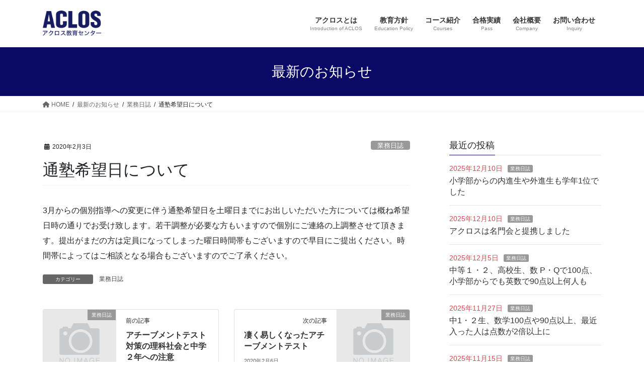

--- FILE ---
content_type: text/html; charset=UTF-8
request_url: https://aclos.net/work-blog/%E9%80%9A%E5%A1%BE%E5%B8%8C%E6%9C%9B%E6%97%A5%E3%81%AB%E3%81%A4%E3%81%84%E3%81%A6/
body_size: 16094
content:
<!DOCTYPE html>
<html dir="ltr" lang="ja">
<head>
<meta charset="utf-8">
<meta http-equiv="X-UA-Compatible" content="IE=edge">
<meta name="viewport" content="width=device-width, initial-scale=1">
<title>通塾希望日について | 桐蔭学園生の専門塾アクロス教育センター【公式サイト】</title>
	<style>img:is([sizes="auto" i], [sizes^="auto," i]) { contain-intrinsic-size: 3000px 1500px }</style>
	
		<!-- All in One SEO 4.8.9 - aioseo.com -->
	<meta name="robots" content="max-image-preview:large" />
	<meta name="author" content="aclos"/>
	<meta name="google-site-verification" content="gKdPlPFaYhXFL6WTrxYNICfLxCozpgIttPIS5ozCGlo" />
	<link rel="canonical" href="https://aclos.net/work-blog/%e9%80%9a%e5%a1%be%e5%b8%8c%e6%9c%9b%e6%97%a5%e3%81%ab%e3%81%a4%e3%81%84%e3%81%a6/" />
	<meta name="generator" content="All in One SEO (AIOSEO) 4.8.9" />
		<script type="application/ld+json" class="aioseo-schema">
			{"@context":"https:\/\/schema.org","@graph":[{"@type":"Article","@id":"https:\/\/aclos.net\/work-blog\/%e9%80%9a%e5%a1%be%e5%b8%8c%e6%9c%9b%e6%97%a5%e3%81%ab%e3%81%a4%e3%81%84%e3%81%a6\/#article","name":"\u901a\u587e\u5e0c\u671b\u65e5\u306b\u3064\u3044\u3066 | \u6850\u852d\u5b66\u5712\u751f\u306e\u5c02\u9580\u587e\u30a2\u30af\u30ed\u30b9\u6559\u80b2\u30bb\u30f3\u30bf\u30fc\u3010\u516c\u5f0f\u30b5\u30a4\u30c8\u3011","headline":"\u901a\u587e\u5e0c\u671b\u65e5\u306b\u3064\u3044\u3066","author":{"@id":"https:\/\/aclos.net\/author\/aclos\/#author"},"publisher":{"@id":"https:\/\/aclos.net\/#organization"},"image":{"@type":"ImageObject","url":"https:\/\/aclos.net\/wp-content\/uploads\/2017\/02\/ACLOS-logo.jpg","@id":"https:\/\/aclos.net\/#articleImage","width":512,"height":512},"datePublished":"2020-02-03T07:27:15+09:00","dateModified":"2020-02-03T07:27:45+09:00","inLanguage":"ja","mainEntityOfPage":{"@id":"https:\/\/aclos.net\/work-blog\/%e9%80%9a%e5%a1%be%e5%b8%8c%e6%9c%9b%e6%97%a5%e3%81%ab%e3%81%a4%e3%81%84%e3%81%a6\/#webpage"},"isPartOf":{"@id":"https:\/\/aclos.net\/work-blog\/%e9%80%9a%e5%a1%be%e5%b8%8c%e6%9c%9b%e6%97%a5%e3%81%ab%e3%81%a4%e3%81%84%e3%81%a6\/#webpage"},"articleSection":"\u696d\u52d9\u65e5\u8a8c"},{"@type":"BreadcrumbList","@id":"https:\/\/aclos.net\/work-blog\/%e9%80%9a%e5%a1%be%e5%b8%8c%e6%9c%9b%e6%97%a5%e3%81%ab%e3%81%a4%e3%81%84%e3%81%a6\/#breadcrumblist","itemListElement":[{"@type":"ListItem","@id":"https:\/\/aclos.net#listItem","position":1,"name":"\u30db\u30fc\u30e0","item":"https:\/\/aclos.net","nextItem":{"@type":"ListItem","@id":"https:\/\/aclos.net\/category\/work-blog\/#listItem","name":"\u696d\u52d9\u65e5\u8a8c"}},{"@type":"ListItem","@id":"https:\/\/aclos.net\/category\/work-blog\/#listItem","position":2,"name":"\u696d\u52d9\u65e5\u8a8c","item":"https:\/\/aclos.net\/category\/work-blog\/","nextItem":{"@type":"ListItem","@id":"https:\/\/aclos.net\/work-blog\/%e9%80%9a%e5%a1%be%e5%b8%8c%e6%9c%9b%e6%97%a5%e3%81%ab%e3%81%a4%e3%81%84%e3%81%a6\/#listItem","name":"\u901a\u587e\u5e0c\u671b\u65e5\u306b\u3064\u3044\u3066"},"previousItem":{"@type":"ListItem","@id":"https:\/\/aclos.net#listItem","name":"\u30db\u30fc\u30e0"}},{"@type":"ListItem","@id":"https:\/\/aclos.net\/work-blog\/%e9%80%9a%e5%a1%be%e5%b8%8c%e6%9c%9b%e6%97%a5%e3%81%ab%e3%81%a4%e3%81%84%e3%81%a6\/#listItem","position":3,"name":"\u901a\u587e\u5e0c\u671b\u65e5\u306b\u3064\u3044\u3066","previousItem":{"@type":"ListItem","@id":"https:\/\/aclos.net\/category\/work-blog\/#listItem","name":"\u696d\u52d9\u65e5\u8a8c"}}]},{"@type":"Organization","@id":"https:\/\/aclos.net\/#organization","name":"\u30a2\u30af\u30ed\u30b9\u6559\u80b2\u30bb\u30f3\u30bf\u30fc","description":"\u6850\u852d\u5b66\u5712\u751f\u306e\u5c02\u9580\u587e","url":"https:\/\/aclos.net\/","telephone":"+81459720338","logo":{"@type":"ImageObject","url":"https:\/\/aclos.net\/wp-content\/uploads\/2017\/02\/ACLOS-logo.jpg","@id":"https:\/\/aclos.net\/work-blog\/%e9%80%9a%e5%a1%be%e5%b8%8c%e6%9c%9b%e6%97%a5%e3%81%ab%e3%81%a4%e3%81%84%e3%81%a6\/#organizationLogo","width":512,"height":512},"image":{"@id":"https:\/\/aclos.net\/work-blog\/%e9%80%9a%e5%a1%be%e5%b8%8c%e6%9c%9b%e6%97%a5%e3%81%ab%e3%81%a4%e3%81%84%e3%81%a6\/#organizationLogo"}},{"@type":"Person","@id":"https:\/\/aclos.net\/author\/aclos\/#author","url":"https:\/\/aclos.net\/author\/aclos\/","name":"aclos","image":{"@type":"ImageObject","@id":"https:\/\/aclos.net\/work-blog\/%e9%80%9a%e5%a1%be%e5%b8%8c%e6%9c%9b%e6%97%a5%e3%81%ab%e3%81%a4%e3%81%84%e3%81%a6\/#authorImage","url":"https:\/\/secure.gravatar.com\/avatar\/7e622590843e5748c0acdac374c20fa99938dd51caabc49b492c307b71e18104?s=96&d=mm&r=g","width":96,"height":96,"caption":"aclos"}},{"@type":"WebPage","@id":"https:\/\/aclos.net\/work-blog\/%e9%80%9a%e5%a1%be%e5%b8%8c%e6%9c%9b%e6%97%a5%e3%81%ab%e3%81%a4%e3%81%84%e3%81%a6\/#webpage","url":"https:\/\/aclos.net\/work-blog\/%e9%80%9a%e5%a1%be%e5%b8%8c%e6%9c%9b%e6%97%a5%e3%81%ab%e3%81%a4%e3%81%84%e3%81%a6\/","name":"\u901a\u587e\u5e0c\u671b\u65e5\u306b\u3064\u3044\u3066 | \u6850\u852d\u5b66\u5712\u751f\u306e\u5c02\u9580\u587e\u30a2\u30af\u30ed\u30b9\u6559\u80b2\u30bb\u30f3\u30bf\u30fc\u3010\u516c\u5f0f\u30b5\u30a4\u30c8\u3011","inLanguage":"ja","isPartOf":{"@id":"https:\/\/aclos.net\/#website"},"breadcrumb":{"@id":"https:\/\/aclos.net\/work-blog\/%e9%80%9a%e5%a1%be%e5%b8%8c%e6%9c%9b%e6%97%a5%e3%81%ab%e3%81%a4%e3%81%84%e3%81%a6\/#breadcrumblist"},"author":{"@id":"https:\/\/aclos.net\/author\/aclos\/#author"},"creator":{"@id":"https:\/\/aclos.net\/author\/aclos\/#author"},"datePublished":"2020-02-03T07:27:15+09:00","dateModified":"2020-02-03T07:27:45+09:00"},{"@type":"WebSite","@id":"https:\/\/aclos.net\/#website","url":"https:\/\/aclos.net\/","name":"\u6850\u852d\u5b66\u5712\u751f\u306e\u5c02\u9580\u587e\u30a2\u30af\u30ed\u30b9\u6559\u80b2\u30bb\u30f3\u30bf\u30fc\u3010\u516c\u5f0f\u30b5\u30a4\u30c8\u3011","description":"\u6850\u852d\u5b66\u5712\u751f\u306e\u5c02\u9580\u587e","inLanguage":"ja","publisher":{"@id":"https:\/\/aclos.net\/#organization"}}]}
		</script>
		<!-- All in One SEO -->

<link rel="alternate" type="application/rss+xml" title="桐蔭学園生の専門塾アクロス教育センター【公式サイト】 &raquo; フィード" href="https://aclos.net/feed/" />
<link rel="alternate" type="application/rss+xml" title="桐蔭学園生の専門塾アクロス教育センター【公式サイト】 &raquo; コメントフィード" href="https://aclos.net/comments/feed/" />
<meta name="description" content="3月からの個別指導への変更に伴う通塾希望日を土曜日までにお出しいただいた方については概ね希望日時の通りでお受け致します。若干調整が必要な方もいますので個別にご連絡の上調整させて頂きます。提出がまだの方は定員になってしまった曜日時間帯もございますので早目にご提出ください。時間帯によってはご相談となる場合もございますのでご了承ください。" />		<!-- This site uses the Google Analytics by MonsterInsights plugin v9.9.0 - Using Analytics tracking - https://www.monsterinsights.com/ -->
							<script src="//www.googletagmanager.com/gtag/js?id=G-ZT6Q6Z3V92"  data-cfasync="false" data-wpfc-render="false" type="text/javascript" async></script>
			<script data-cfasync="false" data-wpfc-render="false" type="text/javascript">
				var mi_version = '9.9.0';
				var mi_track_user = true;
				var mi_no_track_reason = '';
								var MonsterInsightsDefaultLocations = {"page_location":"https:\/\/aclos.net\/work-blog\/%E9%80%9A%E5%A1%BE%E5%B8%8C%E6%9C%9B%E6%97%A5%E3%81%AB%E3%81%A4%E3%81%84%E3%81%A6\/"};
								if ( typeof MonsterInsightsPrivacyGuardFilter === 'function' ) {
					var MonsterInsightsLocations = (typeof MonsterInsightsExcludeQuery === 'object') ? MonsterInsightsPrivacyGuardFilter( MonsterInsightsExcludeQuery ) : MonsterInsightsPrivacyGuardFilter( MonsterInsightsDefaultLocations );
				} else {
					var MonsterInsightsLocations = (typeof MonsterInsightsExcludeQuery === 'object') ? MonsterInsightsExcludeQuery : MonsterInsightsDefaultLocations;
				}

								var disableStrs = [
										'ga-disable-G-ZT6Q6Z3V92',
									];

				/* Function to detect opted out users */
				function __gtagTrackerIsOptedOut() {
					for (var index = 0; index < disableStrs.length; index++) {
						if (document.cookie.indexOf(disableStrs[index] + '=true') > -1) {
							return true;
						}
					}

					return false;
				}

				/* Disable tracking if the opt-out cookie exists. */
				if (__gtagTrackerIsOptedOut()) {
					for (var index = 0; index < disableStrs.length; index++) {
						window[disableStrs[index]] = true;
					}
				}

				/* Opt-out function */
				function __gtagTrackerOptout() {
					for (var index = 0; index < disableStrs.length; index++) {
						document.cookie = disableStrs[index] + '=true; expires=Thu, 31 Dec 2099 23:59:59 UTC; path=/';
						window[disableStrs[index]] = true;
					}
				}

				if ('undefined' === typeof gaOptout) {
					function gaOptout() {
						__gtagTrackerOptout();
					}
				}
								window.dataLayer = window.dataLayer || [];

				window.MonsterInsightsDualTracker = {
					helpers: {},
					trackers: {},
				};
				if (mi_track_user) {
					function __gtagDataLayer() {
						dataLayer.push(arguments);
					}

					function __gtagTracker(type, name, parameters) {
						if (!parameters) {
							parameters = {};
						}

						if (parameters.send_to) {
							__gtagDataLayer.apply(null, arguments);
							return;
						}

						if (type === 'event') {
														parameters.send_to = monsterinsights_frontend.v4_id;
							var hookName = name;
							if (typeof parameters['event_category'] !== 'undefined') {
								hookName = parameters['event_category'] + ':' + name;
							}

							if (typeof MonsterInsightsDualTracker.trackers[hookName] !== 'undefined') {
								MonsterInsightsDualTracker.trackers[hookName](parameters);
							} else {
								__gtagDataLayer('event', name, parameters);
							}
							
						} else {
							__gtagDataLayer.apply(null, arguments);
						}
					}

					__gtagTracker('js', new Date());
					__gtagTracker('set', {
						'developer_id.dZGIzZG': true,
											});
					if ( MonsterInsightsLocations.page_location ) {
						__gtagTracker('set', MonsterInsightsLocations);
					}
										__gtagTracker('config', 'G-ZT6Q6Z3V92', {"forceSSL":"true","link_attribution":"true"} );
										window.gtag = __gtagTracker;										(function () {
						/* https://developers.google.com/analytics/devguides/collection/analyticsjs/ */
						/* ga and __gaTracker compatibility shim. */
						var noopfn = function () {
							return null;
						};
						var newtracker = function () {
							return new Tracker();
						};
						var Tracker = function () {
							return null;
						};
						var p = Tracker.prototype;
						p.get = noopfn;
						p.set = noopfn;
						p.send = function () {
							var args = Array.prototype.slice.call(arguments);
							args.unshift('send');
							__gaTracker.apply(null, args);
						};
						var __gaTracker = function () {
							var len = arguments.length;
							if (len === 0) {
								return;
							}
							var f = arguments[len - 1];
							if (typeof f !== 'object' || f === null || typeof f.hitCallback !== 'function') {
								if ('send' === arguments[0]) {
									var hitConverted, hitObject = false, action;
									if ('event' === arguments[1]) {
										if ('undefined' !== typeof arguments[3]) {
											hitObject = {
												'eventAction': arguments[3],
												'eventCategory': arguments[2],
												'eventLabel': arguments[4],
												'value': arguments[5] ? arguments[5] : 1,
											}
										}
									}
									if ('pageview' === arguments[1]) {
										if ('undefined' !== typeof arguments[2]) {
											hitObject = {
												'eventAction': 'page_view',
												'page_path': arguments[2],
											}
										}
									}
									if (typeof arguments[2] === 'object') {
										hitObject = arguments[2];
									}
									if (typeof arguments[5] === 'object') {
										Object.assign(hitObject, arguments[5]);
									}
									if ('undefined' !== typeof arguments[1].hitType) {
										hitObject = arguments[1];
										if ('pageview' === hitObject.hitType) {
											hitObject.eventAction = 'page_view';
										}
									}
									if (hitObject) {
										action = 'timing' === arguments[1].hitType ? 'timing_complete' : hitObject.eventAction;
										hitConverted = mapArgs(hitObject);
										__gtagTracker('event', action, hitConverted);
									}
								}
								return;
							}

							function mapArgs(args) {
								var arg, hit = {};
								var gaMap = {
									'eventCategory': 'event_category',
									'eventAction': 'event_action',
									'eventLabel': 'event_label',
									'eventValue': 'event_value',
									'nonInteraction': 'non_interaction',
									'timingCategory': 'event_category',
									'timingVar': 'name',
									'timingValue': 'value',
									'timingLabel': 'event_label',
									'page': 'page_path',
									'location': 'page_location',
									'title': 'page_title',
									'referrer' : 'page_referrer',
								};
								for (arg in args) {
																		if (!(!args.hasOwnProperty(arg) || !gaMap.hasOwnProperty(arg))) {
										hit[gaMap[arg]] = args[arg];
									} else {
										hit[arg] = args[arg];
									}
								}
								return hit;
							}

							try {
								f.hitCallback();
							} catch (ex) {
							}
						};
						__gaTracker.create = newtracker;
						__gaTracker.getByName = newtracker;
						__gaTracker.getAll = function () {
							return [];
						};
						__gaTracker.remove = noopfn;
						__gaTracker.loaded = true;
						window['__gaTracker'] = __gaTracker;
					})();
									} else {
										console.log("");
					(function () {
						function __gtagTracker() {
							return null;
						}

						window['__gtagTracker'] = __gtagTracker;
						window['gtag'] = __gtagTracker;
					})();
									}
			</script>
			
							<!-- / Google Analytics by MonsterInsights -->
		<script type="text/javascript">
/* <![CDATA[ */
window._wpemojiSettings = {"baseUrl":"https:\/\/s.w.org\/images\/core\/emoji\/16.0.1\/72x72\/","ext":".png","svgUrl":"https:\/\/s.w.org\/images\/core\/emoji\/16.0.1\/svg\/","svgExt":".svg","source":{"concatemoji":"https:\/\/aclos.net\/wp-includes\/js\/wp-emoji-release.min.js?ver=6.8.3"}};
/*! This file is auto-generated */
!function(s,n){var o,i,e;function c(e){try{var t={supportTests:e,timestamp:(new Date).valueOf()};sessionStorage.setItem(o,JSON.stringify(t))}catch(e){}}function p(e,t,n){e.clearRect(0,0,e.canvas.width,e.canvas.height),e.fillText(t,0,0);var t=new Uint32Array(e.getImageData(0,0,e.canvas.width,e.canvas.height).data),a=(e.clearRect(0,0,e.canvas.width,e.canvas.height),e.fillText(n,0,0),new Uint32Array(e.getImageData(0,0,e.canvas.width,e.canvas.height).data));return t.every(function(e,t){return e===a[t]})}function u(e,t){e.clearRect(0,0,e.canvas.width,e.canvas.height),e.fillText(t,0,0);for(var n=e.getImageData(16,16,1,1),a=0;a<n.data.length;a++)if(0!==n.data[a])return!1;return!0}function f(e,t,n,a){switch(t){case"flag":return n(e,"\ud83c\udff3\ufe0f\u200d\u26a7\ufe0f","\ud83c\udff3\ufe0f\u200b\u26a7\ufe0f")?!1:!n(e,"\ud83c\udde8\ud83c\uddf6","\ud83c\udde8\u200b\ud83c\uddf6")&&!n(e,"\ud83c\udff4\udb40\udc67\udb40\udc62\udb40\udc65\udb40\udc6e\udb40\udc67\udb40\udc7f","\ud83c\udff4\u200b\udb40\udc67\u200b\udb40\udc62\u200b\udb40\udc65\u200b\udb40\udc6e\u200b\udb40\udc67\u200b\udb40\udc7f");case"emoji":return!a(e,"\ud83e\udedf")}return!1}function g(e,t,n,a){var r="undefined"!=typeof WorkerGlobalScope&&self instanceof WorkerGlobalScope?new OffscreenCanvas(300,150):s.createElement("canvas"),o=r.getContext("2d",{willReadFrequently:!0}),i=(o.textBaseline="top",o.font="600 32px Arial",{});return e.forEach(function(e){i[e]=t(o,e,n,a)}),i}function t(e){var t=s.createElement("script");t.src=e,t.defer=!0,s.head.appendChild(t)}"undefined"!=typeof Promise&&(o="wpEmojiSettingsSupports",i=["flag","emoji"],n.supports={everything:!0,everythingExceptFlag:!0},e=new Promise(function(e){s.addEventListener("DOMContentLoaded",e,{once:!0})}),new Promise(function(t){var n=function(){try{var e=JSON.parse(sessionStorage.getItem(o));if("object"==typeof e&&"number"==typeof e.timestamp&&(new Date).valueOf()<e.timestamp+604800&&"object"==typeof e.supportTests)return e.supportTests}catch(e){}return null}();if(!n){if("undefined"!=typeof Worker&&"undefined"!=typeof OffscreenCanvas&&"undefined"!=typeof URL&&URL.createObjectURL&&"undefined"!=typeof Blob)try{var e="postMessage("+g.toString()+"("+[JSON.stringify(i),f.toString(),p.toString(),u.toString()].join(",")+"));",a=new Blob([e],{type:"text/javascript"}),r=new Worker(URL.createObjectURL(a),{name:"wpTestEmojiSupports"});return void(r.onmessage=function(e){c(n=e.data),r.terminate(),t(n)})}catch(e){}c(n=g(i,f,p,u))}t(n)}).then(function(e){for(var t in e)n.supports[t]=e[t],n.supports.everything=n.supports.everything&&n.supports[t],"flag"!==t&&(n.supports.everythingExceptFlag=n.supports.everythingExceptFlag&&n.supports[t]);n.supports.everythingExceptFlag=n.supports.everythingExceptFlag&&!n.supports.flag,n.DOMReady=!1,n.readyCallback=function(){n.DOMReady=!0}}).then(function(){return e}).then(function(){var e;n.supports.everything||(n.readyCallback(),(e=n.source||{}).concatemoji?t(e.concatemoji):e.wpemoji&&e.twemoji&&(t(e.twemoji),t(e.wpemoji)))}))}((window,document),window._wpemojiSettings);
/* ]]> */
</script>
<link rel='stylesheet' id='vkExUnit_common_style-css' href='https://aclos.net/wp-content/plugins/vk-all-in-one-expansion-unit/assets/css/vkExUnit_style.css?ver=9.112.0.1' type='text/css' media='all' />
<style id='vkExUnit_common_style-inline-css' type='text/css'>
:root {--ver_page_top_button_url:url(https://aclos.net/wp-content/plugins/vk-all-in-one-expansion-unit/assets/images/to-top-btn-icon.svg);}@font-face {font-weight: normal;font-style: normal;font-family: "vk_sns";src: url("https://aclos.net/wp-content/plugins/vk-all-in-one-expansion-unit/inc/sns/icons/fonts/vk_sns.eot?-bq20cj");src: url("https://aclos.net/wp-content/plugins/vk-all-in-one-expansion-unit/inc/sns/icons/fonts/vk_sns.eot?#iefix-bq20cj") format("embedded-opentype"),url("https://aclos.net/wp-content/plugins/vk-all-in-one-expansion-unit/inc/sns/icons/fonts/vk_sns.woff?-bq20cj") format("woff"),url("https://aclos.net/wp-content/plugins/vk-all-in-one-expansion-unit/inc/sns/icons/fonts/vk_sns.ttf?-bq20cj") format("truetype"),url("https://aclos.net/wp-content/plugins/vk-all-in-one-expansion-unit/inc/sns/icons/fonts/vk_sns.svg?-bq20cj#vk_sns") format("svg");}
.veu_promotion-alert__content--text {border: 1px solid rgba(0,0,0,0.125);padding: 0.5em 1em;border-radius: var(--vk-size-radius);margin-bottom: var(--vk-margin-block-bottom);font-size: 0.875rem;}/* Alert Content部分に段落タグを入れた場合に最後の段落の余白を0にする */.veu_promotion-alert__content--text p:last-of-type{margin-bottom:0;margin-top: 0;}
</style>
<style id='wp-emoji-styles-inline-css' type='text/css'>

	img.wp-smiley, img.emoji {
		display: inline !important;
		border: none !important;
		box-shadow: none !important;
		height: 1em !important;
		width: 1em !important;
		margin: 0 0.07em !important;
		vertical-align: -0.1em !important;
		background: none !important;
		padding: 0 !important;
	}
</style>
<link rel='stylesheet' id='wp-block-library-css' href='https://aclos.net/wp-includes/css/dist/block-library/style.min.css?ver=6.8.3' type='text/css' media='all' />
<style id='classic-theme-styles-inline-css' type='text/css'>
/*! This file is auto-generated */
.wp-block-button__link{color:#fff;background-color:#32373c;border-radius:9999px;box-shadow:none;text-decoration:none;padding:calc(.667em + 2px) calc(1.333em + 2px);font-size:1.125em}.wp-block-file__button{background:#32373c;color:#fff;text-decoration:none}
</style>
<style id='global-styles-inline-css' type='text/css'>
:root{--wp--preset--aspect-ratio--square: 1;--wp--preset--aspect-ratio--4-3: 4/3;--wp--preset--aspect-ratio--3-4: 3/4;--wp--preset--aspect-ratio--3-2: 3/2;--wp--preset--aspect-ratio--2-3: 2/3;--wp--preset--aspect-ratio--16-9: 16/9;--wp--preset--aspect-ratio--9-16: 9/16;--wp--preset--color--black: #000000;--wp--preset--color--cyan-bluish-gray: #abb8c3;--wp--preset--color--white: #ffffff;--wp--preset--color--pale-pink: #f78da7;--wp--preset--color--vivid-red: #cf2e2e;--wp--preset--color--luminous-vivid-orange: #ff6900;--wp--preset--color--luminous-vivid-amber: #fcb900;--wp--preset--color--light-green-cyan: #7bdcb5;--wp--preset--color--vivid-green-cyan: #00d084;--wp--preset--color--pale-cyan-blue: #8ed1fc;--wp--preset--color--vivid-cyan-blue: #0693e3;--wp--preset--color--vivid-purple: #9b51e0;--wp--preset--gradient--vivid-cyan-blue-to-vivid-purple: linear-gradient(135deg,rgba(6,147,227,1) 0%,rgb(155,81,224) 100%);--wp--preset--gradient--light-green-cyan-to-vivid-green-cyan: linear-gradient(135deg,rgb(122,220,180) 0%,rgb(0,208,130) 100%);--wp--preset--gradient--luminous-vivid-amber-to-luminous-vivid-orange: linear-gradient(135deg,rgba(252,185,0,1) 0%,rgba(255,105,0,1) 100%);--wp--preset--gradient--luminous-vivid-orange-to-vivid-red: linear-gradient(135deg,rgba(255,105,0,1) 0%,rgb(207,46,46) 100%);--wp--preset--gradient--very-light-gray-to-cyan-bluish-gray: linear-gradient(135deg,rgb(238,238,238) 0%,rgb(169,184,195) 100%);--wp--preset--gradient--cool-to-warm-spectrum: linear-gradient(135deg,rgb(74,234,220) 0%,rgb(151,120,209) 20%,rgb(207,42,186) 40%,rgb(238,44,130) 60%,rgb(251,105,98) 80%,rgb(254,248,76) 100%);--wp--preset--gradient--blush-light-purple: linear-gradient(135deg,rgb(255,206,236) 0%,rgb(152,150,240) 100%);--wp--preset--gradient--blush-bordeaux: linear-gradient(135deg,rgb(254,205,165) 0%,rgb(254,45,45) 50%,rgb(107,0,62) 100%);--wp--preset--gradient--luminous-dusk: linear-gradient(135deg,rgb(255,203,112) 0%,rgb(199,81,192) 50%,rgb(65,88,208) 100%);--wp--preset--gradient--pale-ocean: linear-gradient(135deg,rgb(255,245,203) 0%,rgb(182,227,212) 50%,rgb(51,167,181) 100%);--wp--preset--gradient--electric-grass: linear-gradient(135deg,rgb(202,248,128) 0%,rgb(113,206,126) 100%);--wp--preset--gradient--midnight: linear-gradient(135deg,rgb(2,3,129) 0%,rgb(40,116,252) 100%);--wp--preset--font-size--small: 13px;--wp--preset--font-size--medium: 20px;--wp--preset--font-size--large: 36px;--wp--preset--font-size--x-large: 42px;--wp--preset--spacing--20: 0.44rem;--wp--preset--spacing--30: 0.67rem;--wp--preset--spacing--40: 1rem;--wp--preset--spacing--50: 1.5rem;--wp--preset--spacing--60: 2.25rem;--wp--preset--spacing--70: 3.38rem;--wp--preset--spacing--80: 5.06rem;--wp--preset--shadow--natural: 6px 6px 9px rgba(0, 0, 0, 0.2);--wp--preset--shadow--deep: 12px 12px 50px rgba(0, 0, 0, 0.4);--wp--preset--shadow--sharp: 6px 6px 0px rgba(0, 0, 0, 0.2);--wp--preset--shadow--outlined: 6px 6px 0px -3px rgba(255, 255, 255, 1), 6px 6px rgba(0, 0, 0, 1);--wp--preset--shadow--crisp: 6px 6px 0px rgba(0, 0, 0, 1);}:where(.is-layout-flex){gap: 0.5em;}:where(.is-layout-grid){gap: 0.5em;}body .is-layout-flex{display: flex;}.is-layout-flex{flex-wrap: wrap;align-items: center;}.is-layout-flex > :is(*, div){margin: 0;}body .is-layout-grid{display: grid;}.is-layout-grid > :is(*, div){margin: 0;}:where(.wp-block-columns.is-layout-flex){gap: 2em;}:where(.wp-block-columns.is-layout-grid){gap: 2em;}:where(.wp-block-post-template.is-layout-flex){gap: 1.25em;}:where(.wp-block-post-template.is-layout-grid){gap: 1.25em;}.has-black-color{color: var(--wp--preset--color--black) !important;}.has-cyan-bluish-gray-color{color: var(--wp--preset--color--cyan-bluish-gray) !important;}.has-white-color{color: var(--wp--preset--color--white) !important;}.has-pale-pink-color{color: var(--wp--preset--color--pale-pink) !important;}.has-vivid-red-color{color: var(--wp--preset--color--vivid-red) !important;}.has-luminous-vivid-orange-color{color: var(--wp--preset--color--luminous-vivid-orange) !important;}.has-luminous-vivid-amber-color{color: var(--wp--preset--color--luminous-vivid-amber) !important;}.has-light-green-cyan-color{color: var(--wp--preset--color--light-green-cyan) !important;}.has-vivid-green-cyan-color{color: var(--wp--preset--color--vivid-green-cyan) !important;}.has-pale-cyan-blue-color{color: var(--wp--preset--color--pale-cyan-blue) !important;}.has-vivid-cyan-blue-color{color: var(--wp--preset--color--vivid-cyan-blue) !important;}.has-vivid-purple-color{color: var(--wp--preset--color--vivid-purple) !important;}.has-black-background-color{background-color: var(--wp--preset--color--black) !important;}.has-cyan-bluish-gray-background-color{background-color: var(--wp--preset--color--cyan-bluish-gray) !important;}.has-white-background-color{background-color: var(--wp--preset--color--white) !important;}.has-pale-pink-background-color{background-color: var(--wp--preset--color--pale-pink) !important;}.has-vivid-red-background-color{background-color: var(--wp--preset--color--vivid-red) !important;}.has-luminous-vivid-orange-background-color{background-color: var(--wp--preset--color--luminous-vivid-orange) !important;}.has-luminous-vivid-amber-background-color{background-color: var(--wp--preset--color--luminous-vivid-amber) !important;}.has-light-green-cyan-background-color{background-color: var(--wp--preset--color--light-green-cyan) !important;}.has-vivid-green-cyan-background-color{background-color: var(--wp--preset--color--vivid-green-cyan) !important;}.has-pale-cyan-blue-background-color{background-color: var(--wp--preset--color--pale-cyan-blue) !important;}.has-vivid-cyan-blue-background-color{background-color: var(--wp--preset--color--vivid-cyan-blue) !important;}.has-vivid-purple-background-color{background-color: var(--wp--preset--color--vivid-purple) !important;}.has-black-border-color{border-color: var(--wp--preset--color--black) !important;}.has-cyan-bluish-gray-border-color{border-color: var(--wp--preset--color--cyan-bluish-gray) !important;}.has-white-border-color{border-color: var(--wp--preset--color--white) !important;}.has-pale-pink-border-color{border-color: var(--wp--preset--color--pale-pink) !important;}.has-vivid-red-border-color{border-color: var(--wp--preset--color--vivid-red) !important;}.has-luminous-vivid-orange-border-color{border-color: var(--wp--preset--color--luminous-vivid-orange) !important;}.has-luminous-vivid-amber-border-color{border-color: var(--wp--preset--color--luminous-vivid-amber) !important;}.has-light-green-cyan-border-color{border-color: var(--wp--preset--color--light-green-cyan) !important;}.has-vivid-green-cyan-border-color{border-color: var(--wp--preset--color--vivid-green-cyan) !important;}.has-pale-cyan-blue-border-color{border-color: var(--wp--preset--color--pale-cyan-blue) !important;}.has-vivid-cyan-blue-border-color{border-color: var(--wp--preset--color--vivid-cyan-blue) !important;}.has-vivid-purple-border-color{border-color: var(--wp--preset--color--vivid-purple) !important;}.has-vivid-cyan-blue-to-vivid-purple-gradient-background{background: var(--wp--preset--gradient--vivid-cyan-blue-to-vivid-purple) !important;}.has-light-green-cyan-to-vivid-green-cyan-gradient-background{background: var(--wp--preset--gradient--light-green-cyan-to-vivid-green-cyan) !important;}.has-luminous-vivid-amber-to-luminous-vivid-orange-gradient-background{background: var(--wp--preset--gradient--luminous-vivid-amber-to-luminous-vivid-orange) !important;}.has-luminous-vivid-orange-to-vivid-red-gradient-background{background: var(--wp--preset--gradient--luminous-vivid-orange-to-vivid-red) !important;}.has-very-light-gray-to-cyan-bluish-gray-gradient-background{background: var(--wp--preset--gradient--very-light-gray-to-cyan-bluish-gray) !important;}.has-cool-to-warm-spectrum-gradient-background{background: var(--wp--preset--gradient--cool-to-warm-spectrum) !important;}.has-blush-light-purple-gradient-background{background: var(--wp--preset--gradient--blush-light-purple) !important;}.has-blush-bordeaux-gradient-background{background: var(--wp--preset--gradient--blush-bordeaux) !important;}.has-luminous-dusk-gradient-background{background: var(--wp--preset--gradient--luminous-dusk) !important;}.has-pale-ocean-gradient-background{background: var(--wp--preset--gradient--pale-ocean) !important;}.has-electric-grass-gradient-background{background: var(--wp--preset--gradient--electric-grass) !important;}.has-midnight-gradient-background{background: var(--wp--preset--gradient--midnight) !important;}.has-small-font-size{font-size: var(--wp--preset--font-size--small) !important;}.has-medium-font-size{font-size: var(--wp--preset--font-size--medium) !important;}.has-large-font-size{font-size: var(--wp--preset--font-size--large) !important;}.has-x-large-font-size{font-size: var(--wp--preset--font-size--x-large) !important;}
:where(.wp-block-post-template.is-layout-flex){gap: 1.25em;}:where(.wp-block-post-template.is-layout-grid){gap: 1.25em;}
:where(.wp-block-columns.is-layout-flex){gap: 2em;}:where(.wp-block-columns.is-layout-grid){gap: 2em;}
:root :where(.wp-block-pullquote){font-size: 1.5em;line-height: 1.6;}
</style>
<link rel='stylesheet' id='contact-form-7-css' href='https://aclos.net/wp-content/plugins/contact-form-7/includes/css/styles.css?ver=6.1.2' type='text/css' media='all' />
<link rel='stylesheet' id='tcd-maps-css' href='https://aclos.net/wp-content/plugins/tcd-google-maps/admin.css?ver=6.8.3' type='text/css' media='all' />
<link rel='stylesheet' id='bootstrap-4-style-css' href='https://aclos.net/wp-content/themes/lightning/_g2/library/bootstrap-4/css/bootstrap.min.css?ver=4.5.0' type='text/css' media='all' />
<link rel='stylesheet' id='lightning-common-style-css' href='https://aclos.net/wp-content/themes/lightning/_g2/assets/css/common.css?ver=15.32.1' type='text/css' media='all' />
<style id='lightning-common-style-inline-css' type='text/css'>
/* vk-mobile-nav */:root {--vk-mobile-nav-menu-btn-bg-src: url("https://aclos.net/wp-content/themes/lightning/_g2/inc/vk-mobile-nav/package/images/vk-menu-btn-black.svg");--vk-mobile-nav-menu-btn-close-bg-src: url("https://aclos.net/wp-content/themes/lightning/_g2/inc/vk-mobile-nav/package/images/vk-menu-close-black.svg");--vk-menu-acc-icon-open-black-bg-src: url("https://aclos.net/wp-content/themes/lightning/_g2/inc/vk-mobile-nav/package/images/vk-menu-acc-icon-open-black.svg");--vk-menu-acc-icon-open-white-bg-src: url("https://aclos.net/wp-content/themes/lightning/_g2/inc/vk-mobile-nav/package/images/vk-menu-acc-icon-open-white.svg");--vk-menu-acc-icon-close-black-bg-src: url("https://aclos.net/wp-content/themes/lightning/_g2/inc/vk-mobile-nav/package/images/vk-menu-close-black.svg");--vk-menu-acc-icon-close-white-bg-src: url("https://aclos.net/wp-content/themes/lightning/_g2/inc/vk-mobile-nav/package/images/vk-menu-close-white.svg");}
</style>
<link rel='stylesheet' id='lightning-design-style-css' href='https://aclos.net/wp-content/themes/lightning/_g2/design-skin/origin2/css/style.css?ver=15.32.1' type='text/css' media='all' />
<style id='lightning-design-style-inline-css' type='text/css'>
:root {--color-key:#0b0966;--wp--preset--color--vk-color-primary:#0b0966;--color-key-dark:#818093;}
/* ltg common custom */:root {--vk-menu-acc-btn-border-color:#333;--vk-color-primary:#0b0966;--vk-color-primary-dark:#818093;--vk-color-primary-vivid:#0c0a70;--color-key:#0b0966;--wp--preset--color--vk-color-primary:#0b0966;--color-key-dark:#818093;}.veu_color_txt_key { color:#818093 ; }.veu_color_bg_key { background-color:#818093 ; }.veu_color_border_key { border-color:#818093 ; }.btn-default { border-color:#0b0966;color:#0b0966;}.btn-default:focus,.btn-default:hover { border-color:#0b0966;background-color: #0b0966; }.wp-block-search__button,.btn-primary { background-color:#0b0966;border-color:#818093; }.wp-block-search__button:focus,.wp-block-search__button:hover,.btn-primary:not(:disabled):not(.disabled):active,.btn-primary:focus,.btn-primary:hover { background-color:#818093;border-color:#0b0966; }.btn-outline-primary { color : #0b0966 ; border-color:#0b0966; }.btn-outline-primary:not(:disabled):not(.disabled):active,.btn-outline-primary:focus,.btn-outline-primary:hover { color : #fff; background-color:#0b0966;border-color:#818093; }a { color:#337ab7; }
.tagcloud a:before { font-family: "Font Awesome 5 Free";content: "\f02b";font-weight: bold; }
.media .media-body .media-heading a:hover { color:#0b0966; }@media (min-width: 768px){.gMenu > li:before,.gMenu > li.menu-item-has-children::after { border-bottom-color:#818093 }.gMenu li li { background-color:#818093 }.gMenu li li a:hover { background-color:#0b0966; }} /* @media (min-width: 768px) */.page-header { background-color:#0b0966; }h2,.mainSection-title { border-top-color:#0b0966; }h3:after,.subSection-title:after { border-bottom-color:#0b0966; }ul.page-numbers li span.page-numbers.current,.page-link dl .post-page-numbers.current { background-color:#0b0966; }.pager li > a { border-color:#0b0966;color:#0b0966;}.pager li > a:hover { background-color:#0b0966;color:#fff;}.siteFooter { border-top-color:#0b0966; }dt { border-left-color:#0b0966; }:root {--g_nav_main_acc_icon_open_url:url(https://aclos.net/wp-content/themes/lightning/_g2/inc/vk-mobile-nav/package/images/vk-menu-acc-icon-open-black.svg);--g_nav_main_acc_icon_close_url: url(https://aclos.net/wp-content/themes/lightning/_g2/inc/vk-mobile-nav/package/images/vk-menu-close-black.svg);--g_nav_sub_acc_icon_open_url: url(https://aclos.net/wp-content/themes/lightning/_g2/inc/vk-mobile-nav/package/images/vk-menu-acc-icon-open-white.svg);--g_nav_sub_acc_icon_close_url: url(https://aclos.net/wp-content/themes/lightning/_g2/inc/vk-mobile-nav/package/images/vk-menu-close-white.svg);}
</style>
<link rel='stylesheet' id='veu-cta-css' href='https://aclos.net/wp-content/plugins/vk-all-in-one-expansion-unit/inc/call-to-action/package/assets/css/style.css?ver=9.112.0.1' type='text/css' media='all' />
<link rel='stylesheet' id='lightning-theme-style-css' href='https://aclos.net/wp-content/themes/lightning_child_ACLOS/style.css?ver=15.32.1' type='text/css' media='all' />
<link rel='stylesheet' id='vk-font-awesome-css' href='https://aclos.net/wp-content/themes/lightning/vendor/vektor-inc/font-awesome-versions/src/versions/6/css/all.min.css?ver=6.6.0' type='text/css' media='all' />
<script type="text/javascript" src="https://aclos.net/wp-content/plugins/svg-support/vendor/DOMPurify/DOMPurify.min.js?ver=2.5.8" id="bodhi-dompurify-library-js"></script>
<script type="text/javascript" src="https://aclos.net/wp-content/plugins/google-analytics-for-wordpress/assets/js/frontend-gtag.min.js?ver=9.9.0" id="monsterinsights-frontend-script-js" async="async" data-wp-strategy="async"></script>
<script data-cfasync="false" data-wpfc-render="false" type="text/javascript" id='monsterinsights-frontend-script-js-extra'>/* <![CDATA[ */
var monsterinsights_frontend = {"js_events_tracking":"true","download_extensions":"doc,pdf,ppt,zip,xls,docx,pptx,xlsx","inbound_paths":"[]","home_url":"https:\/\/aclos.net","hash_tracking":"false","v4_id":"G-ZT6Q6Z3V92"};/* ]]> */
</script>
<script type="text/javascript" src="https://aclos.net/wp-includes/js/jquery/jquery.min.js?ver=3.7.1" id="jquery-core-js"></script>
<script type="text/javascript" src="https://aclos.net/wp-includes/js/jquery/jquery-migrate.min.js?ver=3.4.1" id="jquery-migrate-js"></script>
<script type="text/javascript" id="bodhi_svg_inline-js-extra">
/* <![CDATA[ */
var svgSettings = {"skipNested":""};
/* ]]> */
</script>
<script type="text/javascript" src="https://aclos.net/wp-content/plugins/svg-support/js/min/svgs-inline-min.js" id="bodhi_svg_inline-js"></script>
<script type="text/javascript" id="bodhi_svg_inline-js-after">
/* <![CDATA[ */
cssTarget={"Bodhi":"img.style-svg","ForceInlineSVG":"style-svg"};ForceInlineSVGActive="false";frontSanitizationEnabled="on";
/* ]]> */
</script>
<link rel="https://api.w.org/" href="https://aclos.net/wp-json/" /><link rel="alternate" title="JSON" type="application/json" href="https://aclos.net/wp-json/wp/v2/posts/1660" /><link rel="EditURI" type="application/rsd+xml" title="RSD" href="https://aclos.net/xmlrpc.php?rsd" />
<meta name="generator" content="WordPress 6.8.3" />
<link rel='shortlink' href='https://aclos.net/?p=1660' />
<link rel="alternate" title="oEmbed (JSON)" type="application/json+oembed" href="https://aclos.net/wp-json/oembed/1.0/embed?url=https%3A%2F%2Faclos.net%2Fwork-blog%2F%25e9%2580%259a%25e5%25a1%25be%25e5%25b8%258c%25e6%259c%259b%25e6%2597%25a5%25e3%2581%25ab%25e3%2581%25a4%25e3%2581%2584%25e3%2581%25a6%2F" />
<link rel="alternate" title="oEmbed (XML)" type="text/xml+oembed" href="https://aclos.net/wp-json/oembed/1.0/embed?url=https%3A%2F%2Faclos.net%2Fwork-blog%2F%25e9%2580%259a%25e5%25a1%25be%25e5%25b8%258c%25e6%259c%259b%25e6%2597%25a5%25e3%2581%25ab%25e3%2581%25a4%25e3%2581%2584%25e3%2581%25a6%2F&#038;format=xml" />
<style id="lightning-color-custom-for-plugins" type="text/css">/* ltg theme common */.color_key_bg,.color_key_bg_hover:hover{background-color: #0b0966;}.color_key_txt,.color_key_txt_hover:hover{color: #0b0966;}.color_key_border,.color_key_border_hover:hover{border-color: #0b0966;}.color_key_dark_bg,.color_key_dark_bg_hover:hover{background-color: #818093;}.color_key_dark_txt,.color_key_dark_txt_hover:hover{color: #818093;}.color_key_dark_border,.color_key_dark_border_hover:hover{border-color: #818093;}</style><!-- [ VK All in One Expansion Unit OGP ] -->
<meta property="og:site_name" content="桐蔭学園生の専門塾アクロス教育センター【公式サイト】" />
<meta property="og:url" content="https://aclos.net/work-blog/%e9%80%9a%e5%a1%be%e5%b8%8c%e6%9c%9b%e6%97%a5%e3%81%ab%e3%81%a4%e3%81%84%e3%81%a6/" />
<meta property="og:title" content="通塾希望日について | 桐蔭学園生の専門塾アクロス教育センター【公式サイト】" />
<meta property="og:description" content="3月からの個別指導への変更に伴う通塾希望日を土曜日までにお出しいただいた方については概ね希望日時の通りでお受け致します。若干調整が必要な方もいますので個別にご連絡の上調整させて頂きます。提出がまだの方は定員になってしまった曜日時間帯もございますので早目にご提出ください。時間帯によってはご相談となる場合もございますのでご了承ください。" />
<meta property="og:type" content="article" />
<!-- [ / VK All in One Expansion Unit OGP ] -->
<!-- [ VK All in One Expansion Unit twitter card ] -->
<meta name="twitter:card" content="summary_large_image">
<meta name="twitter:description" content="3月からの個別指導への変更に伴う通塾希望日を土曜日までにお出しいただいた方については概ね希望日時の通りでお受け致します。若干調整が必要な方もいますので個別にご連絡の上調整させて頂きます。提出がまだの方は定員になってしまった曜日時間帯もございますので早目にご提出ください。時間帯によってはご相談となる場合もございますのでご了承ください。">
<meta name="twitter:title" content="通塾希望日について | 桐蔭学園生の専門塾アクロス教育センター【公式サイト】">
<meta name="twitter:url" content="https://aclos.net/work-blog/%e9%80%9a%e5%a1%be%e5%b8%8c%e6%9c%9b%e6%97%a5%e3%81%ab%e3%81%a4%e3%81%84%e3%81%a6/">
	<meta name="twitter:domain" content="aclos.net">
	<!-- [ / VK All in One Expansion Unit twitter card ] -->
	<link rel="icon" href="https://aclos.net/wp-content/uploads/2017/02/cropped-ACLOS-logo-32x32.jpg" sizes="32x32" />
<link rel="icon" href="https://aclos.net/wp-content/uploads/2017/02/cropped-ACLOS-logo-192x192.jpg" sizes="192x192" />
<link rel="apple-touch-icon" href="https://aclos.net/wp-content/uploads/2017/02/cropped-ACLOS-logo-180x180.jpg" />
<meta name="msapplication-TileImage" content="https://aclos.net/wp-content/uploads/2017/02/cropped-ACLOS-logo-270x270.jpg" />
		<style type="text/css" id="wp-custom-css">
			/*
ここに独自の CSS を追加することができます。

詳しくは上のヘルプアイコンをクリックしてください。
*/

.wpcf7 .required { color: #ff0000; font-size: small; }

footer .copySection p:nth-child(2) {
    display:none !important;
    }

.veu_postList .postList .postList_date {
	color: #d44950;
}		</style>
		<!-- [ VK All in One Expansion Unit Article Structure Data ] --><script type="application/ld+json">{"@context":"https://schema.org/","@type":"Article","headline":"通塾希望日について","image":"","datePublished":"2020-02-03T07:27:15+09:00","dateModified":"2020-02-03T07:27:45+09:00","author":{"@type":"","name":"aclos","url":"https://aclos.net/","sameAs":""}}</script><!-- [ / VK All in One Expansion Unit Article Structure Data ] -->
</head>
<body class="wp-singular post-template-default single single-post postid-1660 single-format-standard wp-theme-lightning wp-child-theme-lightning_child_ACLOS fa_v6_css post-name-%e9%80%9a%e5%a1%be%e5%b8%8c%e6%9c%9b%e6%97%a5%e3%81%ab%e3%81%a4%e3%81%84%e3%81%a6 category-work-blog post-type-post sidebar-fix sidebar-fix-priority-top bootstrap4 device-pc">
<a class="skip-link screen-reader-text" href="#main">コンテンツへスキップ</a>
<a class="skip-link screen-reader-text" href="#vk-mobile-nav">ナビゲーションに移動</a>
<header class="siteHeader">
		<div class="container siteHeadContainer">
		<div class="navbar-header">
						<p class="navbar-brand siteHeader_logo">
			<a href="https://aclos.net/">
				<span><img src="https://aclos.net/wp-content/uploads/2017/02/ACLOS-logo.png" alt="桐蔭学園生の専門塾アクロス教育センター【公式サイト】" /></span>
			</a>
			</p>
					</div>

					<div id="gMenu_outer" class="gMenu_outer">
				<nav class="menu-%e3%82%b0%e3%83%ad%e3%83%bc%e3%83%90%e3%83%ab%e3%83%8a%e3%83%93-container"><ul id="menu-%e3%82%b0%e3%83%ad%e3%83%bc%e3%83%90%e3%83%ab%e3%83%8a%e3%83%93" class="menu gMenu vk-menu-acc"><li id="menu-item-791" class="menu-item menu-item-type-post_type menu-item-object-page"><a href="https://aclos.net/introduction-of-aclos/"><strong class="gMenu_name">アクロスとは</strong><span class="gMenu_description">Introduction of ACLOS</span></a></li>
<li id="menu-item-786" class="menu-item menu-item-type-post_type menu-item-object-page"><a href="https://aclos.net/education-policy/"><strong class="gMenu_name">教育方針</strong><span class="gMenu_description">Education Policy</span></a></li>
<li id="menu-item-790" class="menu-item menu-item-type-post_type menu-item-object-page"><a href="https://aclos.net/courses/"><strong class="gMenu_name">コース紹介</strong><span class="gMenu_description">Courses</span></a></li>
<li id="menu-item-788" class="menu-item menu-item-type-post_type menu-item-object-page"><a href="https://aclos.net/pass/"><strong class="gMenu_name">合格実績</strong><span class="gMenu_description">Pass</span></a></li>
<li id="menu-item-789" class="menu-item menu-item-type-post_type menu-item-object-page"><a href="https://aclos.net/company/"><strong class="gMenu_name">会社概要</strong><span class="gMenu_description">Company</span></a></li>
<li id="menu-item-787" class="menu-item menu-item-type-post_type menu-item-object-page"><a href="https://aclos.net/inquiry/"><strong class="gMenu_name">お問い合わせ</strong><span class="gMenu_description">Inquiry</span></a></li>
</ul></nav>			</div>
			</div>
	</header>

<div class="section page-header"><div class="container"><div class="row"><div class="col-md-12">
<div class="page-header_pageTitle">
最新のお知らせ</div>
</div></div></div></div><!-- [ /.page-header ] -->


<!-- [ .breadSection ] --><div class="section breadSection"><div class="container"><div class="row"><ol class="breadcrumb" itemscope itemtype="https://schema.org/BreadcrumbList"><li id="panHome" itemprop="itemListElement" itemscope itemtype="http://schema.org/ListItem"><a itemprop="item" href="https://aclos.net/"><span itemprop="name"><i class="fa fa-home"></i> HOME</span></a><meta itemprop="position" content="1" /></li><li itemprop="itemListElement" itemscope itemtype="http://schema.org/ListItem"><a itemprop="item" href="https://aclos.net/info/"><span itemprop="name">最新のお知らせ</span></a><meta itemprop="position" content="2" /></li><li itemprop="itemListElement" itemscope itemtype="http://schema.org/ListItem"><a itemprop="item" href="https://aclos.net/category/work-blog/"><span itemprop="name">業務日誌</span></a><meta itemprop="position" content="3" /></li><li><span>通塾希望日について</span><meta itemprop="position" content="4" /></li></ol></div></div></div><!-- [ /.breadSection ] -->

<div class="section siteContent">
<div class="container">
<div class="row">

	<div class="col mainSection mainSection-col-two baseSection vk_posts-mainSection" id="main" role="main">
				<article id="post-1660" class="entry entry-full post-1660 post type-post status-publish format-standard hentry category-work-blog">

	
	
		<header class="entry-header">
			<div class="entry-meta">


<span class="published entry-meta_items">2020年2月3日</span>

<span class="entry-meta_items entry-meta_updated entry-meta_hidden">/ 最終更新日時 : <span class="updated">2020年2月3日</span></span>


	
	<span class="vcard author entry-meta_items entry-meta_items_author entry-meta_hidden"><span class="fn">aclos</span></span>



<span class="entry-meta_items entry-meta_items_term"><a href="https://aclos.net/category/work-blog/" class="btn btn-xs btn-primary entry-meta_items_term_button" style="background-color:#999999;border:none;">業務日誌</a></span>
</div>
				<h1 class="entry-title">
											通塾希望日について									</h1>
		</header>

	
	
	<div class="entry-body">
				<p>3月からの個別指導への変更に伴う通塾希望日を土曜日までにお出しいただいた方については概ね希望日時の通りでお受け致します。若干調整が必要な方もいますので個別にご連絡の上調整させて頂きます。提出がまだの方は定員になってしまった曜日時間帯もございますので早目にご提出ください。時間帯によってはご相談となる場合もございますのでご了承ください。</p>
			</div>

	
	
	
	
		<div class="entry-footer">

			<div class="entry-meta-dataList"><dl><dt>カテゴリー</dt><dd><a href="https://aclos.net/category/work-blog/">業務日誌</a></dd></dl></div>
		</div><!-- [ /.entry-footer ] -->
	
	
			
	
		
		
		
		
	
	
</article><!-- [ /#post-1660 ] -->


	<div class="vk_posts postNextPrev">

		<div id="post-1654" class="vk_post vk_post-postType-post card card-post card-horizontal card-sm vk_post-col-xs-12 vk_post-col-sm-12 vk_post-col-md-6 post-1654 post type-post status-publish format-standard hentry category-work-blog"><div class="card-horizontal-inner-row"><div class="vk_post-col-5 col-5 card-img-outer"><div class="vk_post_imgOuter" style="background-image:url(https://aclos.net/wp-content/themes/lightning/_g2/assets/images/no-image.png)"><a href="https://aclos.net/work-blog/%e3%82%a2%e3%83%81%e3%83%bc%e3%83%96%e3%83%a1%e3%83%b3%e3%83%88%e3%83%86%e3%82%b9%e3%83%88%e5%af%be%e7%ad%96%e3%81%ae%e7%90%86%e7%a7%91%e7%a4%be%e4%bc%9a%e3%81%a8%e4%b8%ad%e5%ad%a6%ef%bc%92%e5%b9%b4/"><div class="card-img-overlay"><span class="vk_post_imgOuter_singleTermLabel" style="color:#fff;background-color:#999999">業務日誌</span></div><img src="https://aclos.net/wp-content/themes/lightning/_g2/assets/images/no-image.png" class="vk_post_imgOuter_img card-img card-img-use-bg" /></a></div><!-- [ /.vk_post_imgOuter ] --></div><!-- /.col --><div class="vk_post-col-7 col-7"><div class="vk_post_body card-body"><p class="postNextPrev_label">前の記事</p><h5 class="vk_post_title card-title"><a href="https://aclos.net/work-blog/%e3%82%a2%e3%83%81%e3%83%bc%e3%83%96%e3%83%a1%e3%83%b3%e3%83%88%e3%83%86%e3%82%b9%e3%83%88%e5%af%be%e7%ad%96%e3%81%ae%e7%90%86%e7%a7%91%e7%a4%be%e4%bc%9a%e3%81%a8%e4%b8%ad%e5%ad%a6%ef%bc%92%e5%b9%b4/">アチーブメントテスト対策の理科社会と中学２年への注意</a></h5><div class="vk_post_date card-date published">2020年1月31日</div></div><!-- [ /.card-body ] --></div><!-- /.col --></div><!-- [ /.row ] --></div><!-- [ /.card ] -->
		<div id="post-1664" class="vk_post vk_post-postType-post card card-post card-horizontal card-sm vk_post-col-xs-12 vk_post-col-sm-12 vk_post-col-md-6 card-horizontal-reverse postNextPrev_next post-1664 post type-post status-publish format-standard hentry category-work-blog"><div class="card-horizontal-inner-row"><div class="vk_post-col-5 col-5 card-img-outer"><div class="vk_post_imgOuter" style="background-image:url(https://aclos.net/wp-content/themes/lightning/_g2/assets/images/no-image.png)"><a href="https://aclos.net/work-blog/%e5%87%84%e3%81%8f%e6%98%93%e3%81%97%e3%81%8f%e3%81%aa%e3%81%a3%e3%81%9f%e3%82%a2%e3%83%81%e3%83%bc%e3%83%96%e3%83%a1%e3%83%b3%e3%83%88%e3%83%86%e3%82%b9%e3%83%88/"><div class="card-img-overlay"><span class="vk_post_imgOuter_singleTermLabel" style="color:#fff;background-color:#999999">業務日誌</span></div><img src="https://aclos.net/wp-content/themes/lightning/_g2/assets/images/no-image.png" class="vk_post_imgOuter_img card-img card-img-use-bg" /></a></div><!-- [ /.vk_post_imgOuter ] --></div><!-- /.col --><div class="vk_post-col-7 col-7"><div class="vk_post_body card-body"><p class="postNextPrev_label">次の記事</p><h5 class="vk_post_title card-title"><a href="https://aclos.net/work-blog/%e5%87%84%e3%81%8f%e6%98%93%e3%81%97%e3%81%8f%e3%81%aa%e3%81%a3%e3%81%9f%e3%82%a2%e3%83%81%e3%83%bc%e3%83%96%e3%83%a1%e3%83%b3%e3%83%88%e3%83%86%e3%82%b9%e3%83%88/">凄く易しくなったアチーブメントテスト</a></h5><div class="vk_post_date card-date published">2020年2月6日</div></div><!-- [ /.card-body ] --></div><!-- /.col --></div><!-- [ /.row ] --></div><!-- [ /.card ] -->
		</div>
					</div><!-- [ /.mainSection ] -->

			<div class="col subSection sideSection sideSection-col-two baseSection">
						<aside class="widget widget_vkexunit_post_list" id="vkexunit_post_list-3"><div class="veu_postList pt_1"><h1 class="widget-title subSection-title">最近の投稿</h1><ul class="postList"><li id="post-2780">

		<span class="published postList_date postList_meta_items">2025年12月10日</span><span class="postList_terms postList_meta_items"><a href="https://aclos.net/category/work-blog/" style="background-color:#999999;border:none;color:white;">業務日誌</a></span><span class="postList_title entry-title"><a href="https://aclos.net/work-blog/%e5%b0%8f%e5%ad%a6%e9%83%a8%e3%81%8b%e3%82%89%e3%81%ae%e5%86%85%e9%80%b2%e7%94%9f%e3%82%84%e5%a4%96%e9%80%b2%e7%94%9f%e3%82%82%e5%ad%a6%e5%b9%b41%e4%bd%8d%e3%81%a7%e3%81%97%e3%81%9f/">小学部からの内進生や外進生も学年1位でした</a></span></li>
		<li id="post-2778">

		<span class="published postList_date postList_meta_items">2025年12月10日</span><span class="postList_terms postList_meta_items"><a href="https://aclos.net/category/work-blog/" style="background-color:#999999;border:none;color:white;">業務日誌</a></span><span class="postList_title entry-title"><a href="https://aclos.net/work-blog/%e3%82%a2%e3%82%af%e3%83%ad%e3%82%b9%e3%81%af%e5%90%8d%e9%96%80%e4%bc%9a%e3%81%a8%e6%8f%90%e6%90%ba%e3%81%97%e3%81%be%e3%81%97%e3%81%9f/">アクロスは名門会と提携しました</a></span></li>
		<li id="post-2776">

		<span class="published postList_date postList_meta_items">2025年12月5日</span><span class="postList_terms postList_meta_items"><a href="https://aclos.net/category/work-blog/" style="background-color:#999999;border:none;color:white;">業務日誌</a></span><span class="postList_title entry-title"><a href="https://aclos.net/work-blog/%e4%b8%ad%e7%ad%89%ef%bc%91%e3%83%bb%ef%bc%92%e3%80%81%e9%ab%98%e6%a0%a1%e7%94%9f%e3%80%81%e6%95%b0-p%e3%83%bbq%e3%81%a7100%e7%82%b9%e3%80%81%e5%b0%8f%e5%ad%a6%e9%83%a8%e3%81%8b%e3%82%89%e3%81%a7/">中等１・２、高校生、数 P・Qで100点、小学部からでも英数で90点以上何人も</a></span></li>
		<li id="post-2774">

		<span class="published postList_date postList_meta_items">2025年11月27日</span><span class="postList_terms postList_meta_items"><a href="https://aclos.net/category/work-blog/" style="background-color:#999999;border:none;color:white;">業務日誌</a></span><span class="postList_title entry-title"><a href="https://aclos.net/work-blog/%e4%b8%ad1%e3%83%bb%ef%bc%92%e7%94%9f%e3%80%81%e6%95%b0%e5%ad%a6100%e7%82%b9%e3%82%8490%e7%82%b9%e4%bb%a5%e4%b8%8a%e3%80%81%e6%9c%80%e8%bf%91%e5%85%a5%e3%81%a3%e3%81%9f%e4%ba%ba%e3%81%af%e7%82%b9/">中1・２生、数学100点や90点以上、最近入った人は点数が2倍以上に</a></span></li>
		<li id="post-2772">

		<span class="published postList_date postList_meta_items">2025年11月15日</span><span class="postList_terms postList_meta_items"><a href="https://aclos.net/category/work-blog/" style="background-color:#999999;border:none;color:white;">業務日誌</a></span><span class="postList_title entry-title"><a href="https://aclos.net/work-blog/%e9%96%93%e3%82%82%e3%81%aa%e3%81%8f1%e5%af%be1%e3%81%ae%e5%80%8b%e5%88%a5%e6%8c%87%e5%b0%8e%e3%82%82%e9%81%b8%e3%81%b9%e3%82%8b%e3%82%88%e3%81%86%e3%81%ab%e3%81%aa%e3%82%8a%e3%81%be%e3%81%99/">間もなく1対1の個別指導も選べるようになります</a></span></li>
		<li id="post-2770">

		<span class="published postList_date postList_meta_items">2025年11月3日</span><span class="postList_terms postList_meta_items"><a href="https://aclos.net/category/work-blog/" style="background-color:#999999;border:none;color:white;">業務日誌</a></span><span class="postList_title entry-title"><a href="https://aclos.net/work-blog/%e7%ac%91%e3%81%a3%e3%81%a6%e3%82%af%e3%83%aa%e3%82%b9%e3%83%9e%e3%82%b9%e3%83%bb%e6%ad%a3%e6%9c%88%e3%82%92%e8%bf%8e%e3%81%88%e3%82%89%e3%82%8c%e3%82%8b%e3%82%88%e3%81%86%e3%81%ab%e6%9c%9f%e6%9c%ab/">笑ってクリスマス・正月を迎えられるように期末テスト対策始めます</a></span></li>
		<li id="post-2768">

		<span class="published postList_date postList_meta_items">2025年10月29日</span><span class="postList_terms postList_meta_items"><a href="https://aclos.net/category/work-blog/" style="background-color:#999999;border:none;color:white;">業務日誌</a></span><span class="postList_title entry-title"><a href="https://aclos.net/work-blog/%e9%96%93%e3%82%82%e3%81%aa%e3%81%8f%e5%a4%a7%e6%89%8b%e6%9c%89%e5%90%8d%e9%80%b2%e5%ad%a6%e5%a1%be%e3%81%a8%e6%8f%90%e6%90%ba%e3%81%99%e3%82%8b%e4%ba%88%e5%ae%9a%e3%81%a7%e3%81%99/">間もなく大手有名進学塾と提携する予定です</a></span></li>
		<li id="post-2766">

		<span class="published postList_date postList_meta_items">2025年10月28日</span><span class="postList_terms postList_meta_items"><a href="https://aclos.net/category/work-blog/" style="background-color:#999999;border:none;color:white;">業務日誌</a></span><span class="postList_title entry-title"><a href="https://aclos.net/work-blog/11%e6%9c%889%e6%97%a5%ef%bc%88%e6%97%a5%ef%bc%89%e3%81%8b%e3%82%89%e6%9c%9f%e6%9c%ab%e3%83%86%e3%82%b9%e3%83%88%e5%af%be%e7%ad%96%e6%8e%88%e6%a5%ad%e3%82%92%e5%a7%8b%e3%82%81%e3%81%be%e3%81%99/">11月9日（日）から期末テスト対策授業を始めます</a></span></li>
		<li id="post-2764">

		<span class="published postList_date postList_meta_items">2025年10月27日</span><span class="postList_terms postList_meta_items"><a href="https://aclos.net/category/work-blog/" style="background-color:#999999;border:none;color:white;">業務日誌</a></span><span class="postList_title entry-title"><a href="https://aclos.net/work-blog/%e5%8d%98%e5%85%83%ef%bc%88%e5%b0%8f%ef%bc%89%e3%83%86%e3%82%b9%e3%83%889%e5%80%8d%e3%81%ab%e3%82%a2%e3%83%83%e3%83%97%e3%81%97%e3%81%9f%e7%94%9f%e5%be%92%e3%82%82/">単元（小）テスト9倍にアップした生徒も</a></span></li>
		<li id="post-2760">

		<span class="published postList_date postList_meta_items">2025年9月23日</span><span class="postList_terms postList_meta_items"><a href="https://aclos.net/category/work-blog/" style="background-color:#999999;border:none;color:white;">業務日誌</a></span><span class="postList_title entry-title"><a href="https://aclos.net/work-blog/%e6%9c%9f%e6%9c%ab%e3%83%86%e3%82%b9%e3%83%88%e3%81%ae%e7%af%84%e5%9b%b2%e3%81%8c%e3%82%82%e3%81%86%e7%b5%82%e3%82%8f%e3%81%a3%e3%81%9f%e4%ba%ba%e3%81%ab%e3%81%af%e7%89%b9%e5%88%a5%e3%81%aa%e6%95%99/">期末テストの範囲がもう終わった人には特別な教材を始めます</a></span></li>
		</ul></div></aside>			<aside class="widget widget_wp_widget_vk_archive_list" id="wp_widget_vk_archive_list-2">			<div class="sideWidget widget_archive">
				<h1 class="widget-title subSection-title">月別アーカイブ</h1>									<ul class="localNavi">
							<li><a href='https://aclos.net/2025/'>2025年</a></li>
	<li><a href='https://aclos.net/2024/'>2024年</a></li>
	<li><a href='https://aclos.net/2023/'>2023年</a></li>
	<li><a href='https://aclos.net/2022/'>2022年</a></li>
	<li><a href='https://aclos.net/2021/'>2021年</a></li>
	<li><a href='https://aclos.net/2020/'>2020年</a></li>
	<li><a href='https://aclos.net/2019/'>2019年</a></li>
	<li><a href='https://aclos.net/2018/'>2018年</a></li>
	<li><a href='https://aclos.net/2017/'>2017年</a></li>
	<li><a href='https://aclos.net/2016/'>2016年</a></li>
					</ul>
				
			</div>
			</aside>								</div><!-- [ /.subSection ] -->
	

</div><!-- [ /.row ] -->
</div><!-- [ /.container ] -->
</div><!-- [ /.siteContent ] -->



<footer class="section siteFooter">
					<div class="container sectionBox footerWidget">
			<div class="row">
				<div class="col-md-4"><aside class="widget widget_wp_widget_vkexunit_profile" id="wp_widget_vkexunit_profile-2">
<div class="veu_profile">
<h1 class="widget-title subSection-title">アクロス教育センター</h1><div class="profile" >
		<div class="media_outer media_left" style="width:270px;"><img class="profile_media" src="https://aclos.net/wp-content/uploads/2017/03/ACLOS-logo.svg" alt="ACLOS-logo" /></div><p class="profile_text">横浜市青葉区市が尾の桐蔭学園生の専門塾</p>

</div>
<!-- / .site-profile -->
</div>
		</aside></div><div class="col-md-4"><aside class="widget widget_text" id="text-3"><h1 class="widget-title subSection-title">お問合せ先</h1>			<div class="textwidget">〒225-0024<br>
神奈川県横浜市青葉区市ケ尾町1169－5 <br>
フォンテーヌ市ケ尾2F<br><br>
<big><b>TEL / FAX 045-972-0338</b></big><br><br>
お気軽にお問合せください。</div>
		</aside></div><div class="col-md-4"></div>			</div>
		</div>
	
	
	<div class="container sectionBox copySection text-center">
			<p>Copyright &copy; 桐蔭学園生の専門塾アクロス教育センター【公式サイト】 All Rights Reserved.</p><p>Powered by <a href="https://wordpress.org/">WordPress</a> with <a href="https://wordpress.org/themes/lightning/" target="_blank" title="Free WordPress Theme Lightning">Lightning Theme</a> &amp; <a href="https://wordpress.org/plugins/vk-all-in-one-expansion-unit/" target="_blank">VK All in One Expansion Unit</a></p>	</div>
</footer>
<div id="vk-mobile-nav-menu-btn" class="vk-mobile-nav-menu-btn">MENU</div><div class="vk-mobile-nav vk-mobile-nav-drop-in" id="vk-mobile-nav"><nav class="vk-mobile-nav-menu-outer" role="navigation"><ul id="menu-%e3%82%b0%e3%83%ad%e3%83%bc%e3%83%90%e3%83%ab%e3%83%8a%e3%83%93-1" class="vk-menu-acc menu"><li id="menu-item-791" class="menu-item menu-item-type-post_type menu-item-object-page menu-item-791"><a href="https://aclos.net/introduction-of-aclos/">アクロスとは</a></li>
<li id="menu-item-786" class="menu-item menu-item-type-post_type menu-item-object-page menu-item-786"><a href="https://aclos.net/education-policy/">教育方針</a></li>
<li id="menu-item-790" class="menu-item menu-item-type-post_type menu-item-object-page menu-item-790"><a href="https://aclos.net/courses/">コース紹介</a></li>
<li id="menu-item-788" class="menu-item menu-item-type-post_type menu-item-object-page menu-item-788"><a href="https://aclos.net/pass/">合格実績</a></li>
<li id="menu-item-789" class="menu-item menu-item-type-post_type menu-item-object-page menu-item-789"><a href="https://aclos.net/company/">会社概要</a></li>
<li id="menu-item-787" class="menu-item menu-item-type-post_type menu-item-object-page menu-item-787"><a href="https://aclos.net/inquiry/">お問い合わせ</a></li>
</ul></nav></div><script type="speculationrules">
{"prefetch":[{"source":"document","where":{"and":[{"href_matches":"\/*"},{"not":{"href_matches":["\/wp-*.php","\/wp-admin\/*","\/wp-content\/uploads\/*","\/wp-content\/*","\/wp-content\/plugins\/*","\/wp-content\/themes\/lightning_child_ACLOS\/*","\/wp-content\/themes\/lightning\/_g2\/*","\/*\\?(.+)"]}},{"not":{"selector_matches":"a[rel~=\"nofollow\"]"}},{"not":{"selector_matches":".no-prefetch, .no-prefetch a"}}]},"eagerness":"conservative"}]}
</script>
<a href="#top" id="page_top" class="page_top_btn">PAGE TOP</a><script type="text/javascript" src="https://aclos.net/wp-includes/js/dist/hooks.min.js?ver=4d63a3d491d11ffd8ac6" id="wp-hooks-js"></script>
<script type="text/javascript" src="https://aclos.net/wp-includes/js/dist/i18n.min.js?ver=5e580eb46a90c2b997e6" id="wp-i18n-js"></script>
<script type="text/javascript" id="wp-i18n-js-after">
/* <![CDATA[ */
wp.i18n.setLocaleData( { 'text direction\u0004ltr': [ 'ltr' ] } );
/* ]]> */
</script>
<script type="text/javascript" src="https://aclos.net/wp-content/plugins/contact-form-7/includes/swv/js/index.js?ver=6.1.2" id="swv-js"></script>
<script type="text/javascript" id="contact-form-7-js-translations">
/* <![CDATA[ */
( function( domain, translations ) {
	var localeData = translations.locale_data[ domain ] || translations.locale_data.messages;
	localeData[""].domain = domain;
	wp.i18n.setLocaleData( localeData, domain );
} )( "contact-form-7", {"translation-revision-date":"2025-09-30 07:44:19+0000","generator":"GlotPress\/4.0.1","domain":"messages","locale_data":{"messages":{"":{"domain":"messages","plural-forms":"nplurals=1; plural=0;","lang":"ja_JP"},"This contact form is placed in the wrong place.":["\u3053\u306e\u30b3\u30f3\u30bf\u30af\u30c8\u30d5\u30a9\u30fc\u30e0\u306f\u9593\u9055\u3063\u305f\u4f4d\u7f6e\u306b\u7f6e\u304b\u308c\u3066\u3044\u307e\u3059\u3002"],"Error:":["\u30a8\u30e9\u30fc:"]}},"comment":{"reference":"includes\/js\/index.js"}} );
/* ]]> */
</script>
<script type="text/javascript" id="contact-form-7-js-before">
/* <![CDATA[ */
var wpcf7 = {
    "api": {
        "root": "https:\/\/aclos.net\/wp-json\/",
        "namespace": "contact-form-7\/v1"
    }
};
/* ]]> */
</script>
<script type="text/javascript" src="https://aclos.net/wp-content/plugins/contact-form-7/includes/js/index.js?ver=6.1.2" id="contact-form-7-js"></script>
<script type="text/javascript" id="vkExUnit_master-js-js-extra">
/* <![CDATA[ */
var vkExOpt = {"ajax_url":"https:\/\/aclos.net\/wp-admin\/admin-ajax.php","hatena_entry":"https:\/\/aclos.net\/wp-json\/vk_ex_unit\/v1\/hatena_entry\/","facebook_entry":"https:\/\/aclos.net\/wp-json\/vk_ex_unit\/v1\/facebook_entry\/","facebook_count_enable":"","entry_count":"1","entry_from_post":"","homeUrl":"https:\/\/aclos.net\/"};
/* ]]> */
</script>
<script type="text/javascript" src="https://aclos.net/wp-content/plugins/vk-all-in-one-expansion-unit/assets/js/all.min.js?ver=9.112.0.1" id="vkExUnit_master-js-js"></script>
<script type="text/javascript" src="https://aclos.net/wp-content/themes/lightning/_g2/library/bootstrap-4/js/bootstrap.min.js?ver=4.5.0" id="bootstrap-4-js-js"></script>
<script type="text/javascript" id="lightning-js-js-extra">
/* <![CDATA[ */
var lightningOpt = {"header_scrool":"1"};
/* ]]> */
</script>
<script type="text/javascript" src="https://aclos.net/wp-content/themes/lightning/_g2/assets/js/lightning.min.js?ver=15.32.1" id="lightning-js-js"></script>
<script type="text/javascript" src="https://aclos.net/wp-includes/js/clipboard.min.js?ver=2.0.11" id="clipboard-js"></script>
<script type="text/javascript" src="https://aclos.net/wp-content/plugins/vk-all-in-one-expansion-unit/inc/sns/assets/js/copy-button.js" id="copy-button-js"></script>
<script type="text/javascript" src="https://aclos.net/wp-content/plugins/vk-all-in-one-expansion-unit/inc/smooth-scroll/js/smooth-scroll.min.js?ver=9.112.0.1" id="smooth-scroll-js-js"></script>
</body>
</html>


--- FILE ---
content_type: text/css
request_url: https://aclos.net/wp-content/themes/lightning_child_ACLOS/style.css?ver=15.32.1
body_size: 322
content:
@charset "utf-8";
/*
Theme Name: Lightning Child ACLOS
Theme URI: 
Template: lightning
Description: アクロス教育センター用テーマ
Author: 有限会社さくらぐみ
Tags:
Version: 0.1.2
*/

h1.entry-title:first-letter,
.single h1.entry-title:first-letter { color:inherit; }


/* Contact form 7 用 */
/* 必須赤色表示 */
.wpcf7 .required { color: #ff0000; font-size: small; }